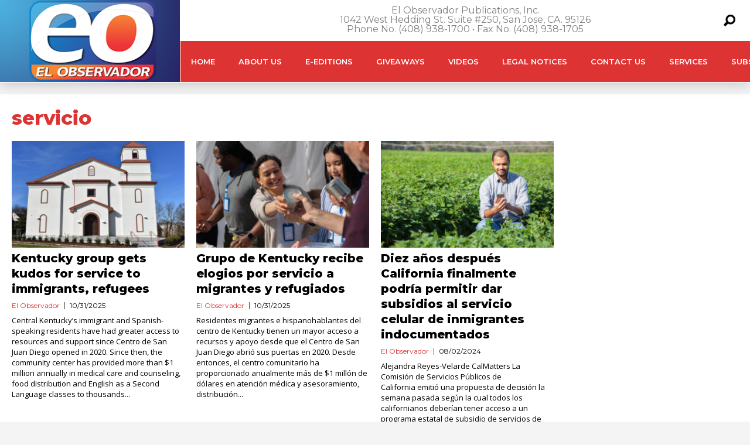

--- FILE ---
content_type: text/html; charset=UTF-8
request_url: https://el-observador.com/tag/servicio/
body_size: 15203
content:
<!DOCTYPE html>
<html lang="en-US"><head>
<meta http-equiv="content-type" content="text/html; charset=UTF-8" />
<!--viewport-->
<meta name="viewport" content="width=device-width, initial-scale=1.0" />
<!--charset-->
<!--rss-comments-->
<link rel="alternate" type="application/rss+xml" href="https://el-observador.com/comments/feed/"/>
<!--rss-->
<link rel="alternate" type="application/rss+xml" title="RSS 2.0" href="https://el-observador.com/feed/" />
<!--atom-->
<link rel="alternate" type="application/atom+xml" title="Atom" href="https://el-observador.com/feed/atom/" />
<!--pingback-->
<link rel="pingback" href="https://el-observador.com/xmlrpc.php" />

<!--Facebook Open Graph-->
<!--FB page title-->
<meta property="og:title" content="El Observador" />
<!--FB description-->
<meta property="og:description" content="San Jose California"/>
<!--FB url-->
<meta property="og:url" content="https://el-observador.com/2025/10/31/kentucky-group-gets-kudos-for-service-to-immigrants-refugees/"/>
<!--FB image-->
<meta property="og:image" content="" />
<!--FB type-->
<meta property="og:type" content="website"/>
<!--FB site name-->
<meta property="og:site_name" content="El Observador"/>
<title>servicio &#8211; El Observador</title>
<meta name='robots' content='max-image-preview:large' />
	<style>img:is([sizes="auto" i], [sizes^="auto," i]) { contain-intrinsic-size: 3000px 1500px }</style>
	<link rel='dns-prefetch' href='//fonts.googleapis.com' />
<link rel="alternate" type="application/rss+xml" title="El Observador &raquo; Feed" href="https://el-observador.com/feed/" />
<link rel="alternate" type="application/rss+xml" title="El Observador &raquo; Comments Feed" href="https://el-observador.com/comments/feed/" />
<link rel="alternate" type="application/rss+xml" title="El Observador &raquo; servicio Tag Feed" href="https://el-observador.com/tag/servicio/feed/" />
<script type="text/javascript">
/* <![CDATA[ */
window._wpemojiSettings = {"baseUrl":"https:\/\/s.w.org\/images\/core\/emoji\/15.0.3\/72x72\/","ext":".png","svgUrl":"https:\/\/s.w.org\/images\/core\/emoji\/15.0.3\/svg\/","svgExt":".svg","source":{"concatemoji":"https:\/\/el-observador.com\/wp-includes\/js\/wp-emoji-release.min.js?ver=8e9dcbdbfbd5f7827bfdc3193d8b222c"}};
/*! This file is auto-generated */
!function(i,n){var o,s,e;function c(e){try{var t={supportTests:e,timestamp:(new Date).valueOf()};sessionStorage.setItem(o,JSON.stringify(t))}catch(e){}}function p(e,t,n){e.clearRect(0,0,e.canvas.width,e.canvas.height),e.fillText(t,0,0);var t=new Uint32Array(e.getImageData(0,0,e.canvas.width,e.canvas.height).data),r=(e.clearRect(0,0,e.canvas.width,e.canvas.height),e.fillText(n,0,0),new Uint32Array(e.getImageData(0,0,e.canvas.width,e.canvas.height).data));return t.every(function(e,t){return e===r[t]})}function u(e,t,n){switch(t){case"flag":return n(e,"\ud83c\udff3\ufe0f\u200d\u26a7\ufe0f","\ud83c\udff3\ufe0f\u200b\u26a7\ufe0f")?!1:!n(e,"\ud83c\uddfa\ud83c\uddf3","\ud83c\uddfa\u200b\ud83c\uddf3")&&!n(e,"\ud83c\udff4\udb40\udc67\udb40\udc62\udb40\udc65\udb40\udc6e\udb40\udc67\udb40\udc7f","\ud83c\udff4\u200b\udb40\udc67\u200b\udb40\udc62\u200b\udb40\udc65\u200b\udb40\udc6e\u200b\udb40\udc67\u200b\udb40\udc7f");case"emoji":return!n(e,"\ud83d\udc26\u200d\u2b1b","\ud83d\udc26\u200b\u2b1b")}return!1}function f(e,t,n){var r="undefined"!=typeof WorkerGlobalScope&&self instanceof WorkerGlobalScope?new OffscreenCanvas(300,150):i.createElement("canvas"),a=r.getContext("2d",{willReadFrequently:!0}),o=(a.textBaseline="top",a.font="600 32px Arial",{});return e.forEach(function(e){o[e]=t(a,e,n)}),o}function t(e){var t=i.createElement("script");t.src=e,t.defer=!0,i.head.appendChild(t)}"undefined"!=typeof Promise&&(o="wpEmojiSettingsSupports",s=["flag","emoji"],n.supports={everything:!0,everythingExceptFlag:!0},e=new Promise(function(e){i.addEventListener("DOMContentLoaded",e,{once:!0})}),new Promise(function(t){var n=function(){try{var e=JSON.parse(sessionStorage.getItem(o));if("object"==typeof e&&"number"==typeof e.timestamp&&(new Date).valueOf()<e.timestamp+604800&&"object"==typeof e.supportTests)return e.supportTests}catch(e){}return null}();if(!n){if("undefined"!=typeof Worker&&"undefined"!=typeof OffscreenCanvas&&"undefined"!=typeof URL&&URL.createObjectURL&&"undefined"!=typeof Blob)try{var e="postMessage("+f.toString()+"("+[JSON.stringify(s),u.toString(),p.toString()].join(",")+"));",r=new Blob([e],{type:"text/javascript"}),a=new Worker(URL.createObjectURL(r),{name:"wpTestEmojiSupports"});return void(a.onmessage=function(e){c(n=e.data),a.terminate(),t(n)})}catch(e){}c(n=f(s,u,p))}t(n)}).then(function(e){for(var t in e)n.supports[t]=e[t],n.supports.everything=n.supports.everything&&n.supports[t],"flag"!==t&&(n.supports.everythingExceptFlag=n.supports.everythingExceptFlag&&n.supports[t]);n.supports.everythingExceptFlag=n.supports.everythingExceptFlag&&!n.supports.flag,n.DOMReady=!1,n.readyCallback=function(){n.DOMReady=!0}}).then(function(){return e}).then(function(){var e;n.supports.everything||(n.readyCallback(),(e=n.source||{}).concatemoji?t(e.concatemoji):e.wpemoji&&e.twemoji&&(t(e.twemoji),t(e.wpemoji)))}))}((window,document),window._wpemojiSettings);
/* ]]> */
</script>
<link rel='stylesheet' id='google-fonts-css' href='https://fonts.googleapis.com/css?subset=latin%2Clatin-ext%2Ccyrillic%2Ccyrillic-ext&#038;family=Montserrat%3A400%2C600%2C700%2C800%7CMontserrat+rel%3D%27stylesheet%27+type%3D%27text%2Fcss&#038;ver=6.7.4' type='text/css' media='all' />
<link rel='stylesheet' id='google-menu-fonts-css' href='https://fonts.googleapis.com/css?subset=latin%2Clatin-ext%2Ccyrillic%2Ccyrillic-ext&#038;family=Montserrat%3A400%2C600%2C700%2C800%7CMontserrat+rel%3D%27stylesheet%27+type%3D%27text%2Fcss&#038;ver=6.7.4' type='text/css' media='all' />
<link rel='stylesheet' id='google-widget-fonts-css' href='https://fonts.googleapis.com/css?subset=latin%2Clatin-ext%2Ccyrillic%2Ccyrillic-ext&#038;family=Open+Sans%3A400%7COpen+Sans+rel%3D%27stylesheet%27+type%3D%27text%2Fcss&#038;ver=6.7.4' type='text/css' media='all' />
<style id='wp-emoji-styles-inline-css' type='text/css'>

	img.wp-smiley, img.emoji {
		display: inline !important;
		border: none !important;
		box-shadow: none !important;
		height: 1em !important;
		width: 1em !important;
		margin: 0 0.07em !important;
		vertical-align: -0.1em !important;
		background: none !important;
		padding: 0 !important;
	}
</style>
<link rel='stylesheet' id='wp-block-library-css' href='https://el-observador.com/wp-includes/css/dist/block-library/style.min.css?ver=8e9dcbdbfbd5f7827bfdc3193d8b222c' type='text/css' media='all' />
<style id='classic-theme-styles-inline-css' type='text/css'>
/*! This file is auto-generated */
.wp-block-button__link{color:#fff;background-color:#32373c;border-radius:9999px;box-shadow:none;text-decoration:none;padding:calc(.667em + 2px) calc(1.333em + 2px);font-size:1.125em}.wp-block-file__button{background:#32373c;color:#fff;text-decoration:none}
</style>
<style id='global-styles-inline-css' type='text/css'>
:root{--wp--preset--aspect-ratio--square: 1;--wp--preset--aspect-ratio--4-3: 4/3;--wp--preset--aspect-ratio--3-4: 3/4;--wp--preset--aspect-ratio--3-2: 3/2;--wp--preset--aspect-ratio--2-3: 2/3;--wp--preset--aspect-ratio--16-9: 16/9;--wp--preset--aspect-ratio--9-16: 9/16;--wp--preset--color--black: #000000;--wp--preset--color--cyan-bluish-gray: #abb8c3;--wp--preset--color--white: #ffffff;--wp--preset--color--pale-pink: #f78da7;--wp--preset--color--vivid-red: #cf2e2e;--wp--preset--color--luminous-vivid-orange: #ff6900;--wp--preset--color--luminous-vivid-amber: #fcb900;--wp--preset--color--light-green-cyan: #7bdcb5;--wp--preset--color--vivid-green-cyan: #00d084;--wp--preset--color--pale-cyan-blue: #8ed1fc;--wp--preset--color--vivid-cyan-blue: #0693e3;--wp--preset--color--vivid-purple: #9b51e0;--wp--preset--gradient--vivid-cyan-blue-to-vivid-purple: linear-gradient(135deg,rgba(6,147,227,1) 0%,rgb(155,81,224) 100%);--wp--preset--gradient--light-green-cyan-to-vivid-green-cyan: linear-gradient(135deg,rgb(122,220,180) 0%,rgb(0,208,130) 100%);--wp--preset--gradient--luminous-vivid-amber-to-luminous-vivid-orange: linear-gradient(135deg,rgba(252,185,0,1) 0%,rgba(255,105,0,1) 100%);--wp--preset--gradient--luminous-vivid-orange-to-vivid-red: linear-gradient(135deg,rgba(255,105,0,1) 0%,rgb(207,46,46) 100%);--wp--preset--gradient--very-light-gray-to-cyan-bluish-gray: linear-gradient(135deg,rgb(238,238,238) 0%,rgb(169,184,195) 100%);--wp--preset--gradient--cool-to-warm-spectrum: linear-gradient(135deg,rgb(74,234,220) 0%,rgb(151,120,209) 20%,rgb(207,42,186) 40%,rgb(238,44,130) 60%,rgb(251,105,98) 80%,rgb(254,248,76) 100%);--wp--preset--gradient--blush-light-purple: linear-gradient(135deg,rgb(255,206,236) 0%,rgb(152,150,240) 100%);--wp--preset--gradient--blush-bordeaux: linear-gradient(135deg,rgb(254,205,165) 0%,rgb(254,45,45) 50%,rgb(107,0,62) 100%);--wp--preset--gradient--luminous-dusk: linear-gradient(135deg,rgb(255,203,112) 0%,rgb(199,81,192) 50%,rgb(65,88,208) 100%);--wp--preset--gradient--pale-ocean: linear-gradient(135deg,rgb(255,245,203) 0%,rgb(182,227,212) 50%,rgb(51,167,181) 100%);--wp--preset--gradient--electric-grass: linear-gradient(135deg,rgb(202,248,128) 0%,rgb(113,206,126) 100%);--wp--preset--gradient--midnight: linear-gradient(135deg,rgb(2,3,129) 0%,rgb(40,116,252) 100%);--wp--preset--font-size--small: 13px;--wp--preset--font-size--medium: 20px;--wp--preset--font-size--large: 36px;--wp--preset--font-size--x-large: 42px;--wp--preset--spacing--20: 0.44rem;--wp--preset--spacing--30: 0.67rem;--wp--preset--spacing--40: 1rem;--wp--preset--spacing--50: 1.5rem;--wp--preset--spacing--60: 2.25rem;--wp--preset--spacing--70: 3.38rem;--wp--preset--spacing--80: 5.06rem;--wp--preset--shadow--natural: 6px 6px 9px rgba(0, 0, 0, 0.2);--wp--preset--shadow--deep: 12px 12px 50px rgba(0, 0, 0, 0.4);--wp--preset--shadow--sharp: 6px 6px 0px rgba(0, 0, 0, 0.2);--wp--preset--shadow--outlined: 6px 6px 0px -3px rgba(255, 255, 255, 1), 6px 6px rgba(0, 0, 0, 1);--wp--preset--shadow--crisp: 6px 6px 0px rgba(0, 0, 0, 1);}:where(.is-layout-flex){gap: 0.5em;}:where(.is-layout-grid){gap: 0.5em;}body .is-layout-flex{display: flex;}.is-layout-flex{flex-wrap: wrap;align-items: center;}.is-layout-flex > :is(*, div){margin: 0;}body .is-layout-grid{display: grid;}.is-layout-grid > :is(*, div){margin: 0;}:where(.wp-block-columns.is-layout-flex){gap: 2em;}:where(.wp-block-columns.is-layout-grid){gap: 2em;}:where(.wp-block-post-template.is-layout-flex){gap: 1.25em;}:where(.wp-block-post-template.is-layout-grid){gap: 1.25em;}.has-black-color{color: var(--wp--preset--color--black) !important;}.has-cyan-bluish-gray-color{color: var(--wp--preset--color--cyan-bluish-gray) !important;}.has-white-color{color: var(--wp--preset--color--white) !important;}.has-pale-pink-color{color: var(--wp--preset--color--pale-pink) !important;}.has-vivid-red-color{color: var(--wp--preset--color--vivid-red) !important;}.has-luminous-vivid-orange-color{color: var(--wp--preset--color--luminous-vivid-orange) !important;}.has-luminous-vivid-amber-color{color: var(--wp--preset--color--luminous-vivid-amber) !important;}.has-light-green-cyan-color{color: var(--wp--preset--color--light-green-cyan) !important;}.has-vivid-green-cyan-color{color: var(--wp--preset--color--vivid-green-cyan) !important;}.has-pale-cyan-blue-color{color: var(--wp--preset--color--pale-cyan-blue) !important;}.has-vivid-cyan-blue-color{color: var(--wp--preset--color--vivid-cyan-blue) !important;}.has-vivid-purple-color{color: var(--wp--preset--color--vivid-purple) !important;}.has-black-background-color{background-color: var(--wp--preset--color--black) !important;}.has-cyan-bluish-gray-background-color{background-color: var(--wp--preset--color--cyan-bluish-gray) !important;}.has-white-background-color{background-color: var(--wp--preset--color--white) !important;}.has-pale-pink-background-color{background-color: var(--wp--preset--color--pale-pink) !important;}.has-vivid-red-background-color{background-color: var(--wp--preset--color--vivid-red) !important;}.has-luminous-vivid-orange-background-color{background-color: var(--wp--preset--color--luminous-vivid-orange) !important;}.has-luminous-vivid-amber-background-color{background-color: var(--wp--preset--color--luminous-vivid-amber) !important;}.has-light-green-cyan-background-color{background-color: var(--wp--preset--color--light-green-cyan) !important;}.has-vivid-green-cyan-background-color{background-color: var(--wp--preset--color--vivid-green-cyan) !important;}.has-pale-cyan-blue-background-color{background-color: var(--wp--preset--color--pale-cyan-blue) !important;}.has-vivid-cyan-blue-background-color{background-color: var(--wp--preset--color--vivid-cyan-blue) !important;}.has-vivid-purple-background-color{background-color: var(--wp--preset--color--vivid-purple) !important;}.has-black-border-color{border-color: var(--wp--preset--color--black) !important;}.has-cyan-bluish-gray-border-color{border-color: var(--wp--preset--color--cyan-bluish-gray) !important;}.has-white-border-color{border-color: var(--wp--preset--color--white) !important;}.has-pale-pink-border-color{border-color: var(--wp--preset--color--pale-pink) !important;}.has-vivid-red-border-color{border-color: var(--wp--preset--color--vivid-red) !important;}.has-luminous-vivid-orange-border-color{border-color: var(--wp--preset--color--luminous-vivid-orange) !important;}.has-luminous-vivid-amber-border-color{border-color: var(--wp--preset--color--luminous-vivid-amber) !important;}.has-light-green-cyan-border-color{border-color: var(--wp--preset--color--light-green-cyan) !important;}.has-vivid-green-cyan-border-color{border-color: var(--wp--preset--color--vivid-green-cyan) !important;}.has-pale-cyan-blue-border-color{border-color: var(--wp--preset--color--pale-cyan-blue) !important;}.has-vivid-cyan-blue-border-color{border-color: var(--wp--preset--color--vivid-cyan-blue) !important;}.has-vivid-purple-border-color{border-color: var(--wp--preset--color--vivid-purple) !important;}.has-vivid-cyan-blue-to-vivid-purple-gradient-background{background: var(--wp--preset--gradient--vivid-cyan-blue-to-vivid-purple) !important;}.has-light-green-cyan-to-vivid-green-cyan-gradient-background{background: var(--wp--preset--gradient--light-green-cyan-to-vivid-green-cyan) !important;}.has-luminous-vivid-amber-to-luminous-vivid-orange-gradient-background{background: var(--wp--preset--gradient--luminous-vivid-amber-to-luminous-vivid-orange) !important;}.has-luminous-vivid-orange-to-vivid-red-gradient-background{background: var(--wp--preset--gradient--luminous-vivid-orange-to-vivid-red) !important;}.has-very-light-gray-to-cyan-bluish-gray-gradient-background{background: var(--wp--preset--gradient--very-light-gray-to-cyan-bluish-gray) !important;}.has-cool-to-warm-spectrum-gradient-background{background: var(--wp--preset--gradient--cool-to-warm-spectrum) !important;}.has-blush-light-purple-gradient-background{background: var(--wp--preset--gradient--blush-light-purple) !important;}.has-blush-bordeaux-gradient-background{background: var(--wp--preset--gradient--blush-bordeaux) !important;}.has-luminous-dusk-gradient-background{background: var(--wp--preset--gradient--luminous-dusk) !important;}.has-pale-ocean-gradient-background{background: var(--wp--preset--gradient--pale-ocean) !important;}.has-electric-grass-gradient-background{background: var(--wp--preset--gradient--electric-grass) !important;}.has-midnight-gradient-background{background: var(--wp--preset--gradient--midnight) !important;}.has-small-font-size{font-size: var(--wp--preset--font-size--small) !important;}.has-medium-font-size{font-size: var(--wp--preset--font-size--medium) !important;}.has-large-font-size{font-size: var(--wp--preset--font-size--large) !important;}.has-x-large-font-size{font-size: var(--wp--preset--font-size--x-large) !important;}
:where(.wp-block-post-template.is-layout-flex){gap: 1.25em;}:where(.wp-block-post-template.is-layout-grid){gap: 1.25em;}
:where(.wp-block-columns.is-layout-flex){gap: 2em;}:where(.wp-block-columns.is-layout-grid){gap: 2em;}
:root :where(.wp-block-pullquote){font-size: 1.5em;line-height: 1.6;}
</style>
<link rel='stylesheet' id='responsive-lightbox-swipebox-css' href='https://el-observador.com/wp-content/plugins/responsive-lightbox/assets/swipebox/swipebox.min.css?ver=1.5.2' type='text/css' media='all' />
<link rel='stylesheet' id='style-css' href='https://el-observador.com/wp-content/themes/examiner/style.css?ver=8e9dcbdbfbd5f7827bfdc3193d8b222c' type='text/css' media='all' />
<script type="text/javascript" src="https://el-observador.com/wp-includes/js/jquery/jquery.min.js?ver=3.7.1" id="jquery-core-js"></script>
<script type="text/javascript" src="https://el-observador.com/wp-includes/js/jquery/jquery-migrate.min.js?ver=3.4.1" id="jquery-migrate-js"></script>
<script type="text/javascript" src="https://el-observador.com/wp-content/plugins/responsive-lightbox/assets/swipebox/jquery.swipebox.min.js?ver=1.5.2" id="responsive-lightbox-swipebox-js"></script>
<script type="text/javascript" src="https://el-observador.com/wp-includes/js/underscore.min.js?ver=1.13.7" id="underscore-js"></script>
<script type="text/javascript" src="https://el-observador.com/wp-content/plugins/responsive-lightbox/assets/infinitescroll/infinite-scroll.pkgd.min.js?ver=4.0.1" id="responsive-lightbox-infinite-scroll-js"></script>
<script type="text/javascript" id="responsive-lightbox-js-before">
/* <![CDATA[ */
var rlArgs = {"script":"swipebox","selector":"lightbox","customEvents":"","activeGalleries":true,"animation":true,"hideCloseButtonOnMobile":false,"removeBarsOnMobile":false,"hideBars":true,"hideBarsDelay":5000,"videoMaxWidth":1080,"useSVG":false,"loopAtEnd":false,"woocommerce_gallery":false,"ajaxurl":"https:\/\/el-observador.com\/wp-admin\/admin-ajax.php","nonce":"d16d081708","preview":false,"postId":38678,"scriptExtension":false};
/* ]]> */
</script>
<script type="text/javascript" src="https://el-observador.com/wp-content/plugins/responsive-lightbox/js/front.js?ver=2.5.5" id="responsive-lightbox-js"></script>
<script type="text/javascript" id="sf-autocomplete-js-extra">
/* <![CDATA[ */
var stepfoxcomplete = {"stepfoxcompleteurl":"https:\/\/el-observador.com\/wp-admin\/admin-ajax.php"};
/* ]]> */
</script>
<script type="text/javascript" src="https://el-observador.com/wp-content/themes/examiner/js/sf-autocomplete.js?ver=8e9dcbdbfbd5f7827bfdc3193d8b222c" id="sf-autocomplete-js"></script>
<script type="text/javascript" src="https://el-observador.com/wp-content/themes/examiner/js/jquery.flexslider-min.js?ver=8e9dcbdbfbd5f7827bfdc3193d8b222c" id="flexslider-js"></script>
<script type="text/javascript" src="https://el-observador.com/wp-content/themes/examiner/js/exm1-scripts.js?ver=8e9dcbdbfbd5f7827bfdc3193d8b222c" id="exm1-js"></script>
<script type="text/javascript" src="https://el-observador.com/wp-content/themes/examiner/js/respond.min.js?ver=8e9dcbdbfbd5f7827bfdc3193d8b222c" id="respond-js"></script>
<script type="text/javascript" src="https://el-observador.com/wp-content/themes/examiner/js/smoothscroll.js?ver=8e9dcbdbfbd5f7827bfdc3193d8b222c" id="smoothscroll-js"></script>
<script type="text/javascript" id="live-video-js-extra">
/* <![CDATA[ */
var exm1_live_video_ajax = {"exm1_live_video_ajaxurl":"https:\/\/el-observador.com\/wp-admin\/admin-ajax.php"};
/* ]]> */
</script>
<script type="text/javascript" src="https://el-observador.com/wp-content/themes/examiner/js/ajax-video-widget.js?ver=8e9dcbdbfbd5f7827bfdc3193d8b222c" id="live-video-js"></script>
<link rel="https://api.w.org/" href="https://el-observador.com/wp-json/" /><link rel="alternate" title="JSON" type="application/json" href="https://el-observador.com/wp-json/wp/v2/tags/10335" /><link rel="EditURI" type="application/rsd+xml" title="RSD" href="https://el-observador.com/xmlrpc.php?rsd" />


<style type='text/css'>
.fullwidth-image:before{ box-shadow: inset 0 -327px 200px -200px #f4f4f4;}
.top-menu{background-color:#ffffff;}
.top-menu-posts li .category-icon a{color:#dd3333;}
.top-menu-posts .featured-posts-title a{color:#0a0a0a;}
body, .small-title, .widget-title, .tv-featured-title{font-family:Montserrat;}
.popular-part:before{background:#dd3333;box-shadow: 0 -999px 0 999px #dd3333;}
.popular-slider-container .slides:before{background: radial-gradient(ellipse at center, rgba(0,0,0,0) 0%,#dd3333 64%,#dd3333 100%);}
.popular-part a, .popular-part .widget-title{color:#ffffff;}
.read-more a{color:#dd3333;}
.blog-post-content, .img-featured-text, .about-text, .exm1-blog-posts-subtitle, .flex-active-slide .slide-excerpt, .jumping-posts-excerpt, .combination-title-subtitle, .tv-widget-content, #post-content, #post-page-subtitle, .newsroll-posts-title a{font-family:Open Sans;}
#footer{background:#dd3333; }
#footer a, .copyright-text{color:#FFFFFF;}
#footer a:hover{color:;}
.footer-wrap{border-color:#ffffff;}
#main-nav ul li a, #mob-menu{font-family: Montserrat;}
#wrapper, .footer-wrap{max-width:1290px;}
#navigation .content-social, .top-menu, .big-logo, #navigation #searchform input, .sub-menu-wrapper, .ticker-box, #navigation{border-color:#ffffff;}
#site-logo, .about-logo, #mob-menu{background:#1e73be;}
#navigation, .ticker-box, .page-numbers.current, .about-social{background:#dd3333;}
.menu-item .menu-link, #ticker a, .page-numbers.current, #navigation .submit-button, #navigation .content-social li a, .about-social a, .ticker-heading{color:#ffffff;}
.subsignmeni:after{border-top: 8px solid #ffffff;}
#main .widget-title, #main .widget-title a{color:#dd3333;}
#main-nav ul li:hover > .menu-link, #ticker a:hover, #navigation .content-social li a:hover, .about-social a:hover, .sub-menu-wrapper .small-category li:hover > .small-text a{color:#eaeaea;}
.subsignmeni:hover:after{border-top: 8px solid #eaeaea;}
#main-nav ul li > .menu-link{font-weight:600;}
.menu-link {font-size:13px;}
.featured-category, .trending-title, .trending-posts, .page-numbers, input#wp-submit{background: #dd3333;}
.newsroll-title, .exm1-blog-posts-thumb, .post-page-gallery-thumbnails .flex-active-slide:after, .flex-active .wide-slider-thumb:after{border-color:#dd3333;}
.blog-post-author a, .exm1-blog-posts-author a, #recentcomments li, .widget_categories select, .widget_archive select, .sticky a{color:#dd3333;}

#searchform .submit-button{background:#dd3333 url(https://el-observador.com/wp-content/themes/examiner/images/search-icon-black.png) no-repeat center;}
#navigation #searchform input{background-image:url(https://el-observador.com/wp-content/themes/examiner/images/search-icon-black.png);}
#navigation #mob-menu #searchform input{background-image:url(https://el-observador.com/wp-content/themes/examiner/images/search-icon-black.png);}
.mob-menu-button{background: url(https://el-observador.com/wp-content/themes/examiner/images/menu_icon-black.png) no-repeat 50% 50%; } 

ul.tabs li.active{background:#dd3333;}
ul.tabs li.active, ul.tabs li {border-color:#dd3333;}
.tabs li.active h4 a{color:#ffffff;}

.img-featured-review-score, .blog-post-categories, .jumping-posts li:hover .jumping-posts-text, .woocommerce input#searchsubmit, .super-slider-category, .floating-share-icons li, .pagination.pagination-load-more a, .slider-category{background:#dd3333;}
.sub-meni .menu-links.inside-menu li{background: #dd3333;}
.sub-meni .menu-links.inside-menu li a{color: #ffffff;}
.sub-menu{border-color:#dd3333;}

#post-content{font-size:14px;line-height:22.4px;}
::selection{background:#dd3333;}
::-moz-selection{background:#dd3333;}
.load-circle{border-bottom:5px solid #dd3333;border-right:5px solid #dd3333;box-shadow: 0 0 35px #dd3333;}
#wp-calendar #today{background:#dd3333 !important;text-shadow:none;}
.total-score, .score-width, li:hover .play-icon{background: #dd3333;}
.jumping-posts li:hover .jumping-posts-text:before{border-bottom: 14px solid #dd3333;}
.single-post #post-content.first-letter > p:first-of-type:first-letter{font-size:67px; color:#dd3333;float: left;line-height: 60px;margin-right: 15px;font-weight:800;}
#post-page-title h1{text-transform:none;}
blockquote, q.left, q{border-left: 2px solid #dd3333;color:#dd3333;}
.img-featured-review-score:before{border-top: 9px solid #dd3333;}
.sub-meni .menu-links.inside-menu li:hover{background:#dd3333;}
#main-nav .sub-meni .menu-links.inside-menu li:hover > .menu-link{color:#eaeaea;}
.ticker-arrows{background:#dd3333;box-shadow:-21px 0 30px #dd3333;}
.widget-title {font-style: normal;font-weight:700;}

.huge .img-featured-posts-image:after, .super-image:after, .super-slider li .super-slider-post:after, .super-slider li .super-slider-post:after, .img-featured-posts-image:before, .small-image:before, .wide-slider .slides li:after{ background: //, #cccccc, #1c1c1c);opacity:0.3;}


.post-author a, .post-author a:visited, .good-title, .bad-title, #post-content a, .trending-posts-category a, .category-tv-icon a, .ticker-sign, .category-icon a, .jumping-posts-category a, a:hover, .category-icon a:hover, .trending-posts-category a:hover, .featured-posts-title a:hover, #post-content a:hover, .blog-post-title h2 a:hover, .bypostauthor a:hover, .post-author a:hover, .most-commented-cateogory a, .most-commented-count a {color:#dd3333;}


.content q.right{border-left:0;border-right: 2px solid #dd3333;color:#dd3333;}



.widget.buddypress div.item-options a, .widget_display_stats dd{color:#dd3333;}
#buddypress div.item-list-tabs ul li a span, #buddypress div.item-list-tabs ul li.current a span, #buddypress div.item-list-tabs ul li.selected a span, .widget.buddypress #bp-login-widget-form #bp-login-widget-submit, span.bp-login-widget-register-link a, button#user-submit, .bbp-login-form .bbp-login-links a, tt button.button.submit.user-submit, input#bbp_search_submit {background:#dd3333;}

.image_fx1:hover:after{background: #dd3333;}

.cart-top{background:url(https://el-observador.com/wp-content/themes/examiner/images/shopping-cart-icon-black.png) no-repeat 36px 0;}
@media screen and (max-width: 700px) {#main-nav ul li {background:#dd3333;}.sub-menu-wrapper .menu-links.inside-menu .menu-link{color:#ffffff;}.menu-item{border-bottom:none !important;}}

.woocommerce #content input.button, .woocommerce #respond input#submit, .woocommerce a.button, .woocommerce button.button, .woocommerce input.button, .woocommerce-page #content input.button, .woocommerce-page #respond input#submit, .woocommerce-page a.button, .woocommerce-page button.button, .woocommerce-page input.button, .woocommerce a.button.alt, .woocommerce button.button.alt, .woocommerce input.button.alt, .woocommerce #respond input#submit.alt, .woocommerce #content input.button.alt, .woocommerce-page a.button.alt, .woocommerce-page button.button.alt, .woocommerce-page input.button.alt, .woocommerce-page #respond input#submit.alt, .woocommerce-page #content input.button.alt, .woocommerce .widget_layered_nav_filters ul li a, .woocommerce-page .widget_layered_nav_filters ul li a, .woocommerce .widget_layered_nav ul li.chosen a, .woocommerce-page .widget_layered_nav ul li.chosen a, .woocommerce span.onsale, .woocommerce-page span.onsale, .woocommerce .woocommerce-message:before, .woocommerce-page .woocommerce-message:before, .woocommerce .woocommerce-info:before, .woocommerce-page .woocommerce-info:before, .woocommerce table.cart a.remove:hover, .woocommerce #content table.cart a.remove:hover, .woocommerce-page table.cart a.remove:hover, .woocommerce-page #content table.cart a.remove:hover, .woocommerce .widget_price_filter .ui-slider .ui-slider-handle, .woocommerce-page .widget_price_filter .ui-slider .ui-slider-handle, .woocommerce .widget_price_filter .ui-slider .ui-slider-range, .woocommerce-page .widget_price_filter .ui-slider .ui-slider-range, .woocommerce div.product .woocommerce-tabs ul.tabs li, .woocommerce #content div.product .woocommerce-tabs ul.tabs li, .woocommerce-page div.product .woocommerce-tabs ul.tabs li, .woocommerce-page #content div.product .woocommerce-tabs ul.tabs li{background:#dd3333;}

.woocommerce ul.products li.product .price, .woocommerce-page ul.products li.product .price, .woocommerce div.product span.price, .woocommerce div.product p.price, .woocommerce #content div.product span.price, .woocommerce #content div.product p.price, .woocommerce-page div.product span.price, .woocommerce-page div.product p.price, .woocommerce-page #content div.product span.price, .woocommerce-page #content div.product p.price, .woocommerce a.button.alt:hover, .woocommerce button.button.alt:hover, .woocommerce input.button.alt:hover, .woocommerce #respond input#submit.alt:hover, .woocommerce #content input.button.alt:hover, .woocommerce-page a.button.alt:hover, .woocommerce-page button.button.alt:hover, .woocommerce-page input.button.alt:hover, .woocommerce-page #respond input#submit.alt:hover, .woocommerce-page #content input.button.alt:hover, .woocommerce a.button:hover, .woocommerce button.button:hover, .woocommerce input.button:hover, .woocommerce #respond input#submit:hover, .woocommerce #content input.button:hover, .woocommerce-page a.button:hover, .woocommerce-page button.button:hover, .woocommerce-page input.button:hover, .woocommerce-page #respond input#submit:hover, .woocommerce-page #content input.button:hover, .woocommerce-page #main a.button:hover, .woocommerce div.product .woocommerce-tabs ul.tabs li, .woocommerce #content div.product .woocommerce-tabs ul.tabs li, .woocommerce-page div.product .woocommerce-tabs ul.tabs li, .woocommerce-page #content div.product .woocommerce-tabs ul.tabs li, .woocommerce div.product .woocommerce-tabs ul.tabs .active a:hover, span.posted_in a, span.tagged_as a, .woocommerce h1.page-title, .woocommerce .jumping-posts .star-rating, .woocommerce-page .jumping-posts .star-rating, .amount, #header .cart-contents:hover, #header .cart-contents{color:#dd3333;}

.woocommerce .woocommerce-message, .woocommerce-page .woocommerce-message, .woocommerce .woocommerce-info, .woocommerce-page .woocommerce-info{border-top:3px solid #dd3333; }

.product_meta, .woocommerce div.product div.summary, .woocommerce #content div.product div.summary, .woocommerce-page div.product div.summary, .woocommerce-page #content div.product div.summary, .woocommerce #reviews #comments ol.commentlist li .comment-text p, .woocommerce-page #reviews #comments ol.commentlist li .comment-text p, .woocommerce #review_form #respond p, .woocommerce-page #review_form #respond p, .woocommerce div.product .woocommerce-tabs .panel, .woocommerce #content div.product .woocommerce-tabs .panel, .woocommerce-page div.product .woocommerce-tabs .panel, .woocommerce-page #content div.product .woocommerce-tabs .panel, .woocommerce #reviews h3, .woocommerce-page #reviews h3{font-size:14px;line-height:22.4px;}

</style><script type='text/javascript'>
			var slide_picker = 'slide';
			var widget_fx = 'nowidgetfx';
			var image_effect = 'image_fx2';
	</script>
<style type="text/css">
.super-slider .slides li:nth-child(-n+3){display:block;}#header .size-small-thumb{maxwidth:auto;height:auto;}.single-post #main{opacity:1;}
@media screen and (min-width: 1024px) {
	#main{opacity:1;}
	.loading{opacity:1;};
	.size-1536x1536{
	width:calc(100vw / 0.83984375);
	height:calc((100vw / 0.83984375) / 1 );
max-width:1536px;
max-height:1536px;}	
@media screen and (-webkit-min-device-pixel-ratio:0) {
	.size-1536x1536{
	width:calc((100vw - 17px) / 0.83984375);
	height:calc(((100vw - 17px) / 0.83984375) / 1 );
max-width:1536px;
max-height:1536px;}
}}.super-slider .slides li:nth-child(-n+3){display:block;}#header .size-small-thumb{maxwidth:auto;height:auto;}.single-post #main{opacity:1;}
@media screen and (min-width: 1024px) {
	#main{opacity:1;}
	.loading{opacity:1;};
	.size-2048x2048{
	width:calc(100vw / 0.6298828125);
	height:calc((100vw / 0.6298828125) / 1 );
max-width:2048px;
max-height:2048px;}	
@media screen and (-webkit-min-device-pixel-ratio:0) {
	.size-2048x2048{
	width:calc((100vw - 17px) / 0.6298828125);
	height:calc(((100vw - 17px) / 0.6298828125) / 1 );
max-width:2048px;
max-height:2048px;}
}}.super-slider .slides li:nth-child(-n+3){display:block;}#header .size-small-thumb{maxwidth:auto;height:auto;}.single-post #main{opacity:1;}
@media screen and (min-width: 1024px) {
	#main{opacity:1;}
	.loading{opacity:1;};
	.size-fullwidth-singlepost-image{
	width:calc(100vw / 0.671875);
	height:calc((100vw / 0.671875) / 1.7777777777778 );
max-width:1920px;
max-height:1080px;}	
@media screen and (-webkit-min-device-pixel-ratio:0) {
	.size-fullwidth-singlepost-image{
	width:calc((100vw - 17px) / 0.671875);
	height:calc(((100vw - 17px) / 0.671875) / 1.7777777777778 );
max-width:1920px;
max-height:1080px;}
}}.super-slider .slides li:nth-child(-n+3){display:block;}#header .size-small-thumb{maxwidth:auto;height:auto;}.single-post #main{opacity:1;}
@media screen and (min-width: 1024px) {
	#main{opacity:1;}
	.loading{opacity:1;};
	.size-small-thumb{
	width:calc(100vw / 15.542168674699);
	height:calc((100vw / 15.542168674699) / 1 );
max-width:83px;
max-height:83px;}	
@media screen and (-webkit-min-device-pixel-ratio:0) {
	.size-small-thumb{
	width:calc((100vw - 17px) / 15.542168674699);
	height:calc(((100vw - 17px) / 15.542168674699) / 1 );
max-width:83px;
max-height:83px;}
}}.super-slider .slides li:nth-child(-n+3){display:block;}#header .size-small-thumb{maxwidth:auto;height:auto;}.single-post #main{opacity:1;}
@media screen and (min-width: 1024px) {
	#main{opacity:1;}
	.loading{opacity:1;};
	.size-huge-image-featured{
	width:calc(100vw / 2.0975609756098);
	height:calc((100vw / 2.0975609756098) / 2.1280276816609 );
max-width:615px;
max-height:289px;}	
@media screen and (-webkit-min-device-pixel-ratio:0) {
	.size-huge-image-featured{
	width:calc((100vw - 17px) / 2.0975609756098);
	height:calc(((100vw - 17px) / 2.0975609756098) / 2.1280276816609 );
max-width:615px;
max-height:289px;}
}}.super-slider .slides li:nth-child(-n+3){display:block;}#header .size-small-thumb{maxwidth:auto;height:auto;}.single-post #main{opacity:1;}
@media screen and (min-width: 1024px) {
	#main{opacity:1;}
	.loading{opacity:1;};
	.size-image-featured{
	width:calc(100vw / 4.3288590604027);
	height:calc((100vw / 4.3288590604027) / 1.0311418685121 );
max-width:298px;
max-height:289px;}	
@media screen and (-webkit-min-device-pixel-ratio:0) {
	.size-image-featured{
	width:calc((100vw - 17px) / 4.3288590604027);
	height:calc(((100vw - 17px) / 4.3288590604027) / 1.0311418685121 );
max-width:298px;
max-height:289px;}
}}.super-slider .slides li:nth-child(-n+3){display:block;}#header .size-small-thumb{maxwidth:auto;height:auto;}.single-post #main{opacity:1;}
@media screen and (min-width: 1024px) {
	#main{opacity:1;}
	.loading{opacity:1;};
	.size-small-image-featured{
	width:calc(100vw / 4.3288590604027);
	height:calc((100vw / 4.3288590604027) / 2.2074074074074 );
max-width:298px;
max-height:135px;}	
@media screen and (-webkit-min-device-pixel-ratio:0) {
	.size-small-image-featured{
	width:calc((100vw - 17px) / 4.3288590604027);
	height:calc(((100vw - 17px) / 4.3288590604027) / 2.2074074074074 );
max-width:298px;
max-height:135px;}
}}.super-slider .slides li:nth-child(-n+3){display:block;}#header .size-small-thumb{maxwidth:auto;height:auto;}.single-post #main{opacity:1;}
@media screen and (min-width: 1024px) {
	#main{opacity:1;}
	.loading{opacity:1;};
	.size-small-blog{
	width:calc(100vw / 4.3288590604027);
	height:calc((100vw / 4.3288590604027) / 1.6021505376344 );
max-width:298px;
max-height:186px;}	
@media screen and (-webkit-min-device-pixel-ratio:0) {
	.size-small-blog{
	width:calc((100vw - 17px) / 4.3288590604027);
	height:calc(((100vw - 17px) / 4.3288590604027) / 1.6021505376344 );
max-width:298px;
max-height:186px;}
}}.super-slider .slides li:nth-child(-n+3){display:block;}#header .size-small-thumb{maxwidth:auto;height:auto;}.single-post #main{opacity:1;}
@media screen and (min-width: 1024px) {
	#main{opacity:1;}
	.loading{opacity:1;};
	.size-big-blog-one{
	width:calc(100vw / 4.3288590604027);
	height:calc((100vw / 4.3288590604027) / 2.785046728972 );
max-width:298px;
max-height:107px;}	
@media screen and (-webkit-min-device-pixel-ratio:0) {
	.size-big-blog-one{
	width:calc((100vw - 17px) / 4.3288590604027);
	height:calc(((100vw - 17px) / 4.3288590604027) / 2.785046728972 );
max-width:298px;
max-height:107px;}
}}.super-slider .slides li:nth-child(-n+3){display:block;}#header .size-small-thumb{maxwidth:auto;height:auto;}.single-post #main{opacity:1;}
@media screen and (min-width: 1024px) {
	#main{opacity:1;}
	.loading{opacity:1;};
	.size-big-blog-two{
	width:calc(100vw / 2.0975609756098);
	height:calc((100vw / 2.0975609756098) / 2.7702702702703 );
max-width:615px;
max-height:222px;}	
@media screen and (-webkit-min-device-pixel-ratio:0) {
	.size-big-blog-two{
	width:calc((100vw - 17px) / 2.0975609756098);
	height:calc(((100vw - 17px) / 2.0975609756098) / 2.7702702702703 );
max-width:615px;
max-height:222px;}
}}.super-slider .slides li:nth-child(-n+3){display:block;}#header .size-small-thumb{maxwidth:auto;height:auto;}.single-post #main{opacity:1;}
@media screen and (min-width: 1024px) {
	#main{opacity:1;}
	.loading{opacity:1;};
	.size-big-blog-three{
	width:calc(100vw / 1.3826366559486);
	height:calc((100vw / 1.3826366559486) / 2.7767857142857 );
max-width:933px;
max-height:336px;}	
@media screen and (-webkit-min-device-pixel-ratio:0) {
	.size-big-blog-three{
	width:calc((100vw - 17px) / 1.3826366559486);
	height:calc(((100vw - 17px) / 1.3826366559486) / 2.7767857142857 );
max-width:933px;
max-height:336px;}
}}.super-slider .slides li:nth-child(-n+3){display:block;}#header .size-small-thumb{maxwidth:auto;height:auto;}.single-post #main{opacity:1;}
@media screen and (min-width: 1024px) {
	#main{opacity:1;}
	.loading{opacity:1;};
	.size-big-blog-four{
	width:calc(100vw / 1.032);
	height:calc((100vw / 1.032) / 2.7777777777778 );
max-width:1250px;
max-height:450px;}	
@media screen and (-webkit-min-device-pixel-ratio:0) {
	.size-big-blog-four{
	width:calc((100vw - 17px) / 1.032);
	height:calc(((100vw - 17px) / 1.032) / 2.7777777777778 );
max-width:1250px;
max-height:450px;}
}}@media screen and (min-width: 1024px) {
.size-super-slider-high{width:calc(100vw / 3.0283911671924); height:calc((100vw / 3.0283911671924) / 1.3782608695652 );}
@media screen and (-webkit-min-device-pixel-ratio:0) {
.size-super-slider-high{width:calc((100vw - 17px) / 3.0283911671924); height:calc(((100vw - 17px) / 3.0283911671924) / 1.3782608695652 );}
}}.super-slider .slides li:nth-child(-n+3){display:block;}#header .size-small-thumb{maxwidth:auto;height:auto;}.single-post #main{opacity:1;}
@media screen and (min-width: 1024px) {
	#main{opacity:1;}
	.loading{opacity:1;};
	.size-slider-two{
	width:calc(100vw / 2.0975609756098);
	height:calc((100vw / 2.0975609756098) / 2.1280276816609 );
max-width:615px;
max-height:289px;}	
@media screen and (-webkit-min-device-pixel-ratio:0) {
	.size-slider-two{
	width:calc((100vw - 17px) / 2.0975609756098);
	height:calc(((100vw - 17px) / 2.0975609756098) / 2.1280276816609 );
max-width:615px;
max-height:289px;}
}}.super-slider .slides li:nth-child(-n+3){display:block;}#header .size-small-thumb{maxwidth:auto;height:auto;}.single-post #main{opacity:1;}
@media screen and (min-width: 1024px) {
	#main{opacity:1;}
	.loading{opacity:1;};
	.size-slider-three{
	width:calc(100vw / 1.3826366559486);
	height:calc((100vw / 1.3826366559486) / 2.0966292134831 );
max-width:933px;
max-height:445px;}	
@media screen and (-webkit-min-device-pixel-ratio:0) {
	.size-slider-three{
	width:calc((100vw - 17px) / 1.3826366559486);
	height:calc(((100vw - 17px) / 1.3826366559486) / 2.0966292134831 );
max-width:933px;
max-height:445px;}
}}.super-slider .slides li:nth-child(-n+3){display:block;}#header .size-small-thumb{maxwidth:auto;height:auto;}.single-post #main{opacity:1;}
@media screen and (min-width: 1024px) {
	#main{opacity:1;}
	.loading{opacity:1;};
	.size-slider-four{
	width:calc(100vw / 1.032);
	height:calc((100vw / 1.032) / 2.0973154362416 );
max-width:1250px;
max-height:596px;}	
@media screen and (-webkit-min-device-pixel-ratio:0) {
	.size-slider-four{
	width:calc((100vw - 17px) / 1.032);
	height:calc(((100vw - 17px) / 1.032) / 2.0973154362416 );
max-width:1250px;
max-height:596px;}
}}.super-slider .slides li:nth-child(-n+3){display:block;}#header .size-small-thumb{maxwidth:auto;height:auto;}.single-post #main{opacity:1;}
@media screen and (min-width: 1024px) {
	#main{opacity:1;}
	.loading{opacity:1;};
	.size-big-carousel-thumb{
	width:calc(100vw / 4.3288590604027);
	height:calc((100vw / 4.3288590604027) / 0.61190965092402 );
max-width:298px;
max-height:487px;}	
@media screen and (-webkit-min-device-pixel-ratio:0) {
	.size-big-carousel-thumb{
	width:calc((100vw - 17px) / 4.3288590604027);
	height:calc(((100vw - 17px) / 4.3288590604027) / 0.61190965092402 );
max-width:298px;
max-height:487px;}
}}.super-slider .slides li:nth-child(-n+3){display:block;}#header .size-small-thumb{maxwidth:auto;height:auto;}.single-post #main{opacity:1;}
@media screen and (min-width: 1024px) {
	#main{opacity:1;}
	.loading{opacity:1;};
	.size-tv-widget-thumb{
	width:calc(100vw / 11.621621621622);
	height:calc((100vw / 11.621621621622) / 1 );
max-width:111px;
max-height:111px;}	
@media screen and (-webkit-min-device-pixel-ratio:0) {
	.size-tv-widget-thumb{
	width:calc((100vw - 17px) / 11.621621621622);
	height:calc(((100vw - 17px) / 11.621621621622) / 1 );
max-width:111px;
max-height:111px;}
}}.super-slider .slides li:nth-child(-n+3){display:block;}#header .size-small-thumb{maxwidth:auto;height:auto;}.single-post #main{opacity:1;}
@media screen and (min-width: 1024px) {
	#main{opacity:1;}
	.loading{opacity:1;};
	.size-jumping-posts-thumb{
	width:calc(100vw / 4.0566037735849);
	height:calc((100vw / 4.0566037735849) / 1.4520547945205 );
max-width:318px;
max-height:219px;}	
@media screen and (-webkit-min-device-pixel-ratio:0) {
	.size-jumping-posts-thumb{
	width:calc((100vw - 17px) / 4.0566037735849);
	height:calc(((100vw - 17px) / 4.0566037735849) / 1.4520547945205 );
max-width:318px;
max-height:219px;}
}}.super-slider .slides li:nth-child(-n+3){display:block;}#header .size-small-thumb{maxwidth:auto;height:auto;}.single-post #main{opacity:1;}
@media screen and (min-width: 1024px) {
	#main{opacity:1;}
	.loading{opacity:1;};
	.size-review-img{
	width:calc(100vw / 4.0062111801242);
	height:calc((100vw / 4.0062111801242) / 1.3305785123967 );
max-width:322px;
max-height:242px;}	
@media screen and (-webkit-min-device-pixel-ratio:0) {
	.size-review-img{
	width:calc((100vw - 17px) / 4.0062111801242);
	height:calc(((100vw - 17px) / 4.0062111801242) / 1.3305785123967 );
max-width:322px;
max-height:242px;}
}}</style>

<style type="text/css" id="custom-background-css">
body.custom-background { background-color: #f4f4f4; }
</style>
	<link rel="icon" href="https://el-observador.com/wp-content/uploads/2019/03/cropped-Logo236-32x32.png" sizes="32x32" />
<link rel="icon" href="https://el-observador.com/wp-content/uploads/2019/03/cropped-Logo236-192x192.png" sizes="192x192" />
<link rel="apple-touch-icon" href="https://el-observador.com/wp-content/uploads/2019/03/cropped-Logo236-180x180.png" />
<meta name="msapplication-TileImage" content="https://el-observador.com/wp-content/uploads/2019/03/cropped-Logo236-270x270.png" />
		<style type="text/css" id="wp-custom-css">
			@media screen and (max-width: 850px) {
    .four-parts .huge .img-featured-title h2 {
        font-size: 12px;
        line-height: 12px;
			  text-shadow:
       1px 1px 0 #000,
     -1px -1px 0 #000,  
      1px -1px 0 #000,
      -1px 1px 0 #000,
       1px 1px 0 #000;
    }
	
		.super-slider-title h2{
        font-size: 14px;
        line-height: 14px;
			  text-shadow:
       1px 1px 0 #000,
     -1px -1px 0 #000,  
      1px -1px 0 #000,
      -1px 1px 0 #000,
       1px 1px 0 #000;
    }
	
	.blog-post-title h2 {
		font-size: 14px;
        line-height: 16px;
}
	.blog-post-content{
		font-size: 12px;
        line-height: 12px;
	}
	
	#bottom-menu li{
		font-size: 8px;
	}
}

@media screen and (min-width: 1024px){
	
	h2{
	font-size: 16px;
   color: white;
	line-height: 16px;
   text-shadow:
       2px 2px 0 #000,
     -1px -1px 0 #000,  
      1px -1px 0 #000,
      -1px 1px 0 #000,
       1px 1px 0 #000;
}
	
	
@media screen and (-webkit-min-device-pixel-ratio: 0)
{
	.size-slider-three {
	max-height: 1000px;
		font-size: 18px;
		height: 100%;
	}
}}


h2{
	font-size: 20px;
   color: white;
	line-height: 20px;
   text-shadow:
       2px 2px 0 #000,
     -1px -1px 0 #000,  
      1px -1px 0 #000,
      -1px 1px 0 #000,
       1px 1px 0 #000;
}

.huge	.img-featured-title h2{
	font-size: 18px;
	line-height: 18px;
}

.nav-next-prev h2 {
	text-shadow: none;
	font-size: 16px;
}

#author-info h2 {
	text-shadow: none;
}

div.widget-title a{
	text-shadow: none;
}

.blog-post-title-box a{
	text-shadow: none;
}

a.menu-link{
	text-shadow: none;
	padding: 0 18px;
}

.img-featured-title{
	background-color: rgba(0, 0, 0, 0.25);
}

.blog-post-title-box h2{
	text-shadow: none;
	-webkit-text-stroke: unset;
}

blockquote, q{
	color: black;
}		</style>
		
<script type='text/javascript'>
  var googletag = googletag || {};
  googletag.cmd = googletag.cmd || [];
  (function() {
    var gads = document.createElement('script');
    gads.async = true;
    gads.type = 'text/javascript';
    var useSSL = 'https:' == document.location.protocol;
    gads.src = (useSSL ? 'https:' : 'http:') +
      '//www.googletagservices.com/tag/js/gpt.js';
    var node = document.getElementsByTagName('script')[0];
    node.parentNode.insertBefore(gads, node);
  })();
</script>

<script type='text/javascript'>
  googletag.cmd.push(function() {
    var slot1 = googletag.defineSlot('/32413627/EO_Square1_300x250', [300, 250], 'div-gpt-ad-1730309916752-0').addService(googletag.pubads());
    var slot2 = googletag.defineSlot('/32413627/EO_Square2_300x250', [300, 250], 'div-gpt-ad-1458701230112-1').addService(googletag.pubads());
    var slot3 = googletag.defineSlot('/32413627/EO_Square3_300x250', [300, 250], 'div-gpt-ad-1458701230112-2').addService(googletag.pubads());
    var slot4 = googletag.defineSlot('/32413627/EO_Square4_300x250', [300, 250], 'div-gpt-ad-1458701230112-3').addService(googletag.pubads());
    var EOVideoAd =  googletag.defineSlot('/32413627/EO_Video_300x250', [300, 250], 'div-gpt-ad-1712040848657-0').addService(googletag.companionAds()).addService(googletag.pubads(1));
    var slot6 = googletag.defineSlot('/32413627/EO_Square6_300x250', [300, 250], 'div-gpt-ad-1475594205418-0').addService(googletag.pubads());
    var slot7 = googletag.defineSlot('/32413627/EO_wide_ad_1250x138', [[300, 600], [1250, 138]], 'div-gpt-ad-1761850810131-0').addService(googletag.pubads());
    var slot8 = googletag.defineSlot('/32413627/Temporary_EO_adUnit', [[300, 700], [1250, 350]], 'div-gpt-ad-1636177688120-0').addService(googletag.pubads());
    googletag.pubads().enableSingleRequest();
    setInterval(function(){googletag.pubads().refresh([slot1, slot2, slot3, slot4, slot6, slot7]);}, 7000);
    setInterval(function(){googletag.pubads(1).refresh([EOVideoAd]);}, 20000);
    googletag.enableServices();
  });
</script>

</head>

<body data-rsssl=1 class="archive tag tag-servicio tag-10335 custom-background">
<header id="header">
		<div id="nav-wrapper">
		<div id="navigation" class="show-menu ">
			<div id="site-logo">
				<div class="big-logo">
					<a href="https://el-observador.com/">
					<img src="https://el-observador.com/wp-content/uploads/2016/02/cropped-logo1.png" height="140" width="308" alt="El Observador"/>
					</a>
				</div>
				<!--big-logo-->
			</div>
			<!--site-logo-->
						<div class="top-menu">
			    <div class="search-box">
					<form method="get" id="searchform" action="https://el-observador.com/">
	<input type="text" name="s" id="s" value="" autocomplete="off"/>
	<button type="submit" class="submit-button">
	</button>
	<ul class="featured-thumbnails"></ul>
</form>				</div>
				<!--search-box-->
				<p style="color:gray; padding-top: 10px; font-family: " socicon";"="" align="center">
	El Observador Publications, Inc. <br>
	1042 West Hedding St. Suite #250, San Jose, CA. 95126 <br>
	Phone No. (408) 938-1700 • Fax No. (408) 938-1705</p>
				
			</div>
			<!-- top-menu -->
						<nav id="main-nav">
				<div id="mob-menu">
					<div class="mob-menu-button">
					</div>
					<!-- mob-menu-button -->
					<a href="https://el-observador.com/">
						<img src="https://el-observador.com/wp-content/uploads/2016/02/cropped-logo1.png" height="140" width="308" alt="El Observador"/>
					</a>
					<div class="search-box">
						<form method="get" id="searchform" action="https://el-observador.com/">
	<input type="text" name="s" id="s" value="" autocomplete="off"/>
	<button type="submit" class="submit-button">
	</button>
	<ul class="featured-thumbnails"></ul>
</form>					</div>
					<!--search-box-->

				</div>
				<!--mob-menu-->
				<div class="menu-main-menu-container"><ul id="menu-main-menu" class="menu"><li id="menu-item-exm1351" class="menu-item menu-item-type-custom menu-item-object-custom menu-item-home menu-item-has-children"><a href="https://el-observador.com/" title="Home" class="menu-link">Home</a><div class="sub-meni">
<ul class="menu-links inside-menu">
	<li id="menu-item-exm1621" class="menu-item menu-item-type-taxonomy menu-item-object-category menu-item-has-children"><a href="https://el-observador.com/category/community/" title="Community" class="menu-link">Community</a><div class="sub-meni">
<ul class="menu-links inside-menu">
		<li id="menu-item-exm1624" class="menu-item menu-item-type-taxonomy menu-item-object-category"><a href="https://el-observador.com/category/community/local/" title="Local Events" class="menu-link">Local Events</a></li>
		<li id="menu-item-exm1623" class="menu-item menu-item-type-taxonomy menu-item-object-category"><a href="https://el-observador.com/category/community/immigration/" title="Immigration" class="menu-link">Immigration</a></li>
		<li id="menu-item-exm1622" class="menu-item menu-item-type-taxonomy menu-item-object-category"><a href="https://el-observador.com/category/entertainment/culture/" title="Arts &amp; Culture" class="menu-link">Arts &amp; Culture</a></li>
		<li id="menu-item-exm113998" class="menu-item menu-item-type-taxonomy menu-item-object-category"><a href="https://el-observador.com/category/entertainment/culture/travel/" title="Travel" class="menu-link">Travel</a></li>
		<li id="menu-item-exm1625" class="menu-item menu-item-type-taxonomy menu-item-object-category"><a href="https://el-observador.com/category/community/opinion/" title="Opinion" class="menu-link">Opinion</a></li>
</ul>
</div></li>
	<li id="menu-item-exm1626" class="menu-item menu-item-type-taxonomy menu-item-object-category menu-item-has-children"><a href="https://el-observador.com/category/entertainment/" title="Entertainment" class="menu-link">Entertainment</a><div class="sub-meni">
<ul class="menu-links inside-menu">
		<li id="menu-item-exm1628" class="menu-item menu-item-type-taxonomy menu-item-object-category"><a href="https://el-observador.com/category/entertainment/movies/" title="Movies" class="menu-link">Movies</a></li>
		<li id="menu-item-exm1630" class="menu-item menu-item-type-taxonomy menu-item-object-category"><a href="https://el-observador.com/category/entertainment/sports/" title="Sports" class="menu-link">Sports</a></li>
		<li id="menu-item-exm1629" class="menu-item menu-item-type-taxonomy menu-item-object-category"><a href="https://el-observador.com/category/entertainment/music/" title="Music" class="menu-link">Music</a></li>
		<li id="menu-item-exm1627" class="menu-item menu-item-type-taxonomy menu-item-object-category"><a href="https://el-observador.com/category/entertainment/gallery/" title="CARTOONS" class="menu-link">CARTOONS</a></li>
		<li id="menu-item-exm17336" class="menu-item menu-item-type-post_type menu-item-object-page"><a href="https://el-observador.com/photo-gallery/" title="Photo Gallery" class="menu-link">Photo Gallery</a></li>
</ul>
</div></li>
	<li id="menu-item-exm114875" class="menu-item menu-item-type-taxonomy menu-item-object-category menu-item-has-children"><a href="https://el-observador.com/category/lifestyle/" title="lifestyle" class="menu-link">lifestyle</a><div class="sub-meni">
<ul class="menu-links inside-menu">
		<li id="menu-item-exm1632" class="menu-item menu-item-type-taxonomy menu-item-object-category"><a href="https://el-observador.com/category/lifestyle/greenl/" title="Green living" class="menu-link">Green living</a></li>
		<li id="menu-item-exm1633" class="menu-item menu-item-type-taxonomy menu-item-object-category"><a href="https://el-observador.com/category/lifestyle/recipes/" title="Recipes" class="menu-link">Recipes</a></li>
		<li id="menu-item-exm1634" class="menu-item menu-item-type-taxonomy menu-item-object-category"><a href="https://el-observador.com/category/lifestyle/vibras/" title="Vibras" class="menu-link">Vibras</a></li>
</ul>
</div></li>
	<li id="menu-item-exm114874" class="menu-item menu-item-type-taxonomy menu-item-object-category"><a href="https://el-observador.com/category/health/" title="Health" class="menu-link">Health</a></li>
	<li id="menu-item-exm1635" class="menu-item menu-item-type-taxonomy menu-item-object-category"><a href="https://el-observador.com/category/education/" title="Education" class="menu-link">Education</a></li>
	<li id="menu-item-exm1636" class="menu-item menu-item-type-taxonomy menu-item-object-category menu-item-has-children"><a href="https://el-observador.com/category/business/" title="Business" class="menu-link">Business</a><div class="sub-meni">
<ul class="menu-links inside-menu">
		<li id="menu-item-exm1637" class="menu-item menu-item-type-taxonomy menu-item-object-category"><a href="https://el-observador.com/category/business/technology/" title="Technology" class="menu-link">Technology</a></li>
</ul>
</div></li>
</ul>
</div></li>
<li id="menu-item-exm1652" class="menu-item menu-item-type-post_type menu-item-object-page"><a href="https://el-observador.com/about-us/" title="About Us" class="menu-link">About Us</a></li>
<li id="menu-item-exm111966" class="menu-item menu-item-type-custom menu-item-object-custom menu-item-has-children"><a href="#" title="E-Editions" class="menu-link">E-Editions</a><div class="sub-meni">
<ul class="menu-links inside-menu">
	<li id="menu-item-exm139290" class="menu-item menu-item-type-post_type menu-item-object-page"><a href="https://el-observador.com/e-editions-2026/" title="2026" class="menu-link">2026</a></li>
	<li id="menu-item-exm135800" class="menu-item menu-item-type-post_type menu-item-object-page"><a href="https://el-observador.com/e-editions-2025/" title="2025" class="menu-link">2025</a></li>
	<li id="menu-item-exm132407" class="menu-item menu-item-type-post_type menu-item-object-page"><a href="https://el-observador.com/e-editions-2024/" title="2024" class="menu-link">2024</a></li>
	<li id="menu-item-exm129197" class="menu-item menu-item-type-post_type menu-item-object-page"><a href="https://el-observador.com/e-editions-2023-1/" title="2023" class="menu-link">2023</a></li>
	<li id="menu-item-exm125940" class="menu-item menu-item-type-post_type menu-item-object-page"><a href="https://el-observador.com/e-editions-2022/" title="2022" class="menu-link">2022</a></li>
	<li id="menu-item-exm122063" class="menu-item menu-item-type-post_type menu-item-object-page"><a href="https://el-observador.com/e-editions-2021/" title="2021" class="menu-link">2021</a></li>
	<li id="menu-item-exm118833" class="menu-item menu-item-type-post_type menu-item-object-page"><a href="https://el-observador.com/e-editions-2020/" title="2020" class="menu-link">2020</a></li>
	<li id="menu-item-exm115728" class="menu-item menu-item-type-post_type menu-item-object-page"><a href="https://el-observador.com/15724-2/" title="2019" class="menu-link">2019</a></li>
</ul>
</div></li>
<li id="menu-item-exm1814" class="menu-item menu-item-type-post_type menu-item-object-page"><a href="https://el-observador.com/giveaways/" title="GiveAways" class="menu-link">GiveAways</a></li>
<li id="menu-item-exm14200" class="menu-item menu-item-type-post_type menu-item-object-page menu-item-has-children"><a href="https://el-observador.com/videos/" title="Videos" class="menu-link">Videos</a><div class="sub-meni">
<ul class="menu-links inside-menu">
	<li id="menu-item-exm14519" class="menu-item menu-item-type-taxonomy menu-item-object-category"><a href="https://el-observador.com/category/videos/video-eo-originals/" title="EO Originals" class="menu-link">EO Originals</a></li>
	<li id="menu-item-exm14520" class="menu-item menu-item-type-taxonomy menu-item-object-category"><a href="https://el-observador.com/category/videos/video-eo-sounds/" title="EO Sounds" class="menu-link">EO Sounds</a></li>
	<li id="menu-item-exm14518" class="menu-item menu-item-type-taxonomy menu-item-object-category"><a href="https://el-observador.com/category/videos/video-community/" title="Community" class="menu-link">Community</a></li>
	<li id="menu-item-exm14522" class="menu-item menu-item-type-taxonomy menu-item-object-category"><a href="https://el-observador.com/category/videos/video-trailers/" title="Trailers" class="menu-link">Trailers</a></li>
</ul>
</div></li>
<li id="menu-item-exm17106" class="menu-item menu-item-type-custom menu-item-object-custom menu-item-has-children"><a href="#" title="Legal Notices" class="menu-link">Legal Notices</a><div class="sub-meni">
<ul class="menu-links inside-menu">
	<li id="menu-item-exm17112" class="menu-item menu-item-type-post_type menu-item-object-page"><a href="https://el-observador.com/lninformation/" title="Information" class="menu-link">Information</a></li>
	<li id="menu-item-exm111968" class="menu-item menu-item-type-custom menu-item-object-custom menu-item-has-children"><a href="#" title="Publications" class="menu-link">Publications</a><div class="sub-meni">
<ul class="menu-links inside-menu">
		<li id="menu-item-exm139291" class="menu-item menu-item-type-post_type menu-item-object-page"><a href="https://el-observador.com/publications-2026/" title="2026" class="menu-link">2026</a></li>
		<li id="menu-item-exm135801" class="menu-item menu-item-type-post_type menu-item-object-page"><a href="https://el-observador.com/publications-2025/" title="2025" class="menu-link">2025</a></li>
		<li id="menu-item-exm132406" class="menu-item menu-item-type-post_type menu-item-object-page"><a href="https://el-observador.com/publications-2024/" title="2024" class="menu-link">2024</a></li>
		<li id="menu-item-exm129198" class="menu-item menu-item-type-post_type menu-item-object-page"><a href="https://el-observador.com/publications-2023/" title="2023" class="menu-link">2023</a></li>
		<li id="menu-item-exm126008" class="menu-item menu-item-type-post_type menu-item-object-page"><a href="https://el-observador.com/publications-2022/" title="2022" class="menu-link">2022</a></li>
</ul>
</div></li>
</ul>
</div></li>
<li id="menu-item-exm11284" class="menu-item menu-item-type-post_type menu-item-object-page"><a href="https://el-observador.com/contact-us/" title="Contact Us" class="menu-link">Contact Us</a></li>
<li id="menu-item-exm11985" class="menu-item menu-item-type-post_type menu-item-object-page menu-item-has-children"><a href="https://el-observador.com/services/" title="Services" class="menu-link">Services</a><div class="sub-meni">
<ul class="menu-links inside-menu">
	<li id="menu-item-exm11211" class="menu-item menu-item-type-custom menu-item-object-custom"><a href="https://el-observador.com/services/" title="Motion Graphics" class="menu-link">Motion Graphics</a></li>
	<li id="menu-item-exm1828" class="menu-item menu-item-type-custom menu-item-object-custom"><a href="https://el-observador.com/services/" title="Graphic Design" class="menu-link">Graphic Design</a></li>
	<li id="menu-item-exm17105" class="menu-item menu-item-type-custom menu-item-object-custom"><a href="#" title="Legal Notices" class="menu-link">Legal Notices</a></li>
	<li id="menu-item-exm11208" class="menu-item menu-item-type-custom menu-item-object-custom"><a href="https://el-observador.com/services/" title="Web Design" class="menu-link">Web Design</a></li>
	<li id="menu-item-exm11210" class="menu-item menu-item-type-custom menu-item-object-custom"><a href="https://el-observador.com/services/" title="Videography" class="menu-link">Videography</a></li>
	<li id="menu-item-exm11209" class="menu-item menu-item-type-custom menu-item-object-custom"><a href="https://el-observador.com/services/" title="Photography" class="menu-link">Photography</a></li>
	<li id="menu-item-exm1829" class="menu-item menu-item-type-custom menu-item-object-custom"><a href="https://el-observador.com/services/" title="Translations" class="menu-link">Translations</a></li>
</ul>
</div></li>
<li id="menu-item-exm134162" class="menu-item menu-item-type-custom menu-item-object-custom"><a href="https://mailchi.mp/el-observador/eo-newsletter-subscribe" title="Subscribe" class="menu-link">Subscribe</a></li>
</ul></div>		
		<div class="content-social">
			<ul>
								<li>
					<a href="https://www.facebook.com/profile.php?id=100077365651096" class="fb-social-icon" target="_blank">
					</a>
				</li>
												<li>
					<a href="https://www.twitter.com/eonews" class="twitter-social-icon" target="_blank">
					</a>
				</li>
												<li>
					<a href="https://www.facebook.com/profile.php?id=100077365651096" class="pinterest-social-icon" target="_blank">
					</a>
				</li>
												<li>
					<a href="https://www.facebook.com/profile.php?id=100077365651096" class="google-social-icon" target="_blank">
					</a>
				</li>
																<li>
					<a href="https://www.youtube.com/channel/UC25QZxBIZwRN22sw_0FXYhQ" class="youtube-social-icon" target="_blank">
					</a>
				</li>
												<li>
					<a href="https://www.instagram.com/eonews/" class="instagram-social-icon" target="_blank">
					</a>
				</li>
								<li>
					<a href="https://el-observador.com/feed/rss/" class="rss-social-icon">
					</a>
				</li>
			</ul>
		</div>
		<!--content-social-->
						
			</nav>
			<!--main-nav-->
		</div>
		<!--navigation-->
	</div>
	<!--nav-wrapper-->
</header>
<!--header-->
<section id="wrapper" class="hfeed">
<div id="main">
	<div id="primary" class="three-parts archive">
		<div class="widget-title">
			<h1>
				servicio			</h1>
		</div>
		<!--widget-title-->
		<div id="blog-list" class="blog-category">
			<ul>		
											
				<li>					
				<div class="blog-post-image">
		<a href="https://el-observador.com/2025/10/31/kentucky-group-gets-kudos-for-service-to-immigrants-refugees/" title="Kentucky group gets kudos for service to immigrants, refugees">
	<img width="298" height="186" src="https://el-observador.com/wp-content/uploads/2025/10/6e75e0_6ac8682d22fd4WEB-298x186.jpg" class="attachment-small-blog size-small-blog wp-post-image" alt="" decoding="async" fetchpriority="high" />	</a>
	</div>
<!--blog-post-image-->
<div class="blog-post-title-box">
	<div class="blog-post-title">
		<h2>
			<a href="https://el-observador.com/2025/10/31/kentucky-group-gets-kudos-for-service-to-immigrants-refugees/" title="Kentucky group gets kudos for service to immigrants, refugees">
			Kentucky group gets kudos for service to immigrants, refugees			</a>
		</h2>
	</div>
	<!--blog-post-title-->
</div>
<!--blog-post-title-box-->
<div class="blog-post-date-author">
		<div class="blog-post-author">
		<a href="https://el-observador.com/author/admin-2/" title="Posts by El Observador" rel="author">El Observador</a>	</div>
	<!--blog-post-author-->
			<div class="blog-post-date">
		10/31/2025	</div>
	<!--blog-post-date-->
	</div>
<!--blog-post-date-author-->
<div class="blog-post-content">
	Central Kentucky’s immigrant and Spanish-speaking residents have had greater access to resources and support since Centro de San Juan Diego opened in 2020. Since then, the community center has provided more than $1 million annually in medical care and counseling, food distribution and English as a Second Language classes to thousands...</div>
<!--blog-post-content-->							
			
				</li>
												
				<li>					
				<div class="blog-post-image">
		<a href="https://el-observador.com/2025/10/31/grupo-de-kentucky-recibe-elogios-por-servicio-a-migrantes-y-refugiados/" title="Grupo de Kentucky recibe elogios por servicio a migrantes y refugiados">
	<img width="298" height="186" src="https://el-observador.com/wp-content/uploads/2025/10/different-people-doing-volunteWEB-298x186.jpg" class="attachment-small-blog size-small-blog wp-post-image" alt="" decoding="async" />	</a>
	</div>
<!--blog-post-image-->
<div class="blog-post-title-box">
	<div class="blog-post-title">
		<h2>
			<a href="https://el-observador.com/2025/10/31/grupo-de-kentucky-recibe-elogios-por-servicio-a-migrantes-y-refugiados/" title="Grupo de Kentucky recibe elogios por servicio a migrantes y refugiados">
			Grupo de Kentucky recibe elogios por servicio a migrantes y refugiados			</a>
		</h2>
	</div>
	<!--blog-post-title-->
</div>
<!--blog-post-title-box-->
<div class="blog-post-date-author">
		<div class="blog-post-author">
		<a href="https://el-observador.com/author/admin-2/" title="Posts by El Observador" rel="author">El Observador</a>	</div>
	<!--blog-post-author-->
			<div class="blog-post-date">
		10/31/2025	</div>
	<!--blog-post-date-->
	</div>
<!--blog-post-date-author-->
<div class="blog-post-content">
	Residentes migrantes e hispanohablantes del centro de Kentucky tienen un mayor acceso a recursos y apoyo desde que el Centro de San Juan Diego abrió sus puertas en 2020. Desde entonces, el centro comunitario ha proporcionado anualmente más de $1 millón de dólares en atención médica y asesoramiento, distribución...</div>
<!--blog-post-content-->							
			
				</li>
												
				<li>					
				<div class="blog-post-image">
		<a href="https://el-observador.com/2024/08/02/diez-anos-despues-california-finalmente-podria-permitir-dar-subsidios-al-servicio-celular-de-inmigrantes-indocumentados/" title="Diez años después California finalmente podría permitir dar subsidios al servicio celular de inmigrantes indocumentados">
	<img width="298" height="186" src="https://el-observador.com/wp-content/uploads/2024/08/pexelWEB-298x186.jpg" class="attachment-small-blog size-small-blog wp-post-image" alt="" decoding="async" />	</a>
	</div>
<!--blog-post-image-->
<div class="blog-post-title-box">
	<div class="blog-post-title">
		<h2>
			<a href="https://el-observador.com/2024/08/02/diez-anos-despues-california-finalmente-podria-permitir-dar-subsidios-al-servicio-celular-de-inmigrantes-indocumentados/" title="Diez años después California finalmente podría permitir dar subsidios al servicio celular de inmigrantes indocumentados">
			Diez años después California finalmente podría permitir dar subsidios al servicio celular de inmigrantes indocumentados			</a>
		</h2>
	</div>
	<!--blog-post-title-->
</div>
<!--blog-post-title-box-->
<div class="blog-post-date-author">
		<div class="blog-post-author">
		<a href="https://el-observador.com/author/admin-2/" title="Posts by El Observador" rel="author">El Observador</a>	</div>
	<!--blog-post-author-->
			<div class="blog-post-date">
		08/02/2024	</div>
	<!--blog-post-date-->
	</div>
<!--blog-post-date-author-->
<div class="blog-post-content">
	Alejandra Reyes-Velarde CalMatters La Comisión de Servicios Públicos de California emitió una propuesta de decisión la semana pasada según la cual todos los californianos deberían tener acceso a un programa estatal de subsidio de servicios de telefonía celular, incluso si no tienen un número de Seguro Social o no pueden proporcionar...</div>
<!--blog-post-content-->							
			
				</li>
												
				<li>					
				<div class="blog-post-image">
		<a href="https://el-observador.com/2023/09/29/california-sues-crisis-pregnancy-centers-over-abortion-pill-reversal-claims/" title="California sues crisis pregnancy centers over ‘abortion pill reversal’ claims">
	<img width="298" height="186" src="https://el-observador.com/wp-content/uploads/2023/09/092123-Fresno-Pregnancy-Center-LV_WEB-298x186.jpg" class="attachment-small-blog size-small-blog wp-post-image" alt="" decoding="async" loading="lazy" />	</a>
	</div>
<!--blog-post-image-->
<div class="blog-post-title-box">
	<div class="blog-post-title">
		<h2>
			<a href="https://el-observador.com/2023/09/29/california-sues-crisis-pregnancy-centers-over-abortion-pill-reversal-claims/" title="California sues crisis pregnancy centers over ‘abortion pill reversal’ claims">
			California sues crisis pregnancy centers over ‘abortion pill reversal’ claims			</a>
		</h2>
	</div>
	<!--blog-post-title-->
</div>
<!--blog-post-title-box-->
<div class="blog-post-date-author">
		<div class="blog-post-author">
		<a href="https://el-observador.com/author/admin-2/" title="Posts by El Observador" rel="author">El Observador</a>	</div>
	<!--blog-post-author-->
			<div class="blog-post-date">
		09/29/2023	</div>
	<!--blog-post-date-->
	</div>
<!--blog-post-date-author-->
<div class="blog-post-content">
	Kristen Hwang CalMatters In its continued battle to bulletproof the right to abortion, California is suing two major anti-abortion groups over claims made about the viability of “abortion pill reversal,” Attorney General Rob Bonta announced Thursday September 21. Heartbeat International, a national anti-abortion group, and RealOptions Obria, a chain...</div>
<!--blog-post-content-->							
			
				</li>
												
				<li>					
				<div class="blog-post-image">
		<a href="https://el-observador.com/2023/09/29/california-demanda-a-centros-de-embarazos-por-afirmar-que-tienen-un-servicio-para-la-reversion-de-la-pildora-abortiva/" title="California demanda a centros de embarazos por afirmar que tienen un servicio para la “reversión de la píldora abortiva”">
	<img width="298" height="186" src="https://el-observador.com/wp-content/uploads/2023/09/092123-Fresno-Pregnancy-Center-LV_WEB-298x186.jpg" class="attachment-small-blog size-small-blog wp-post-image" alt="" decoding="async" loading="lazy" />	</a>
	</div>
<!--blog-post-image-->
<div class="blog-post-title-box">
	<div class="blog-post-title">
		<h2>
			<a href="https://el-observador.com/2023/09/29/california-demanda-a-centros-de-embarazos-por-afirmar-que-tienen-un-servicio-para-la-reversion-de-la-pildora-abortiva/" title="California demanda a centros de embarazos por afirmar que tienen un servicio para la “reversión de la píldora abortiva”">
			California demanda a centros de embarazos por afirmar que tienen un servicio para la “reversión de la píldora abortiva”			</a>
		</h2>
	</div>
	<!--blog-post-title-->
</div>
<!--blog-post-title-box-->
<div class="blog-post-date-author">
		<div class="blog-post-author">
		<a href="https://el-observador.com/author/admin-2/" title="Posts by El Observador" rel="author">El Observador</a>	</div>
	<!--blog-post-author-->
			<div class="blog-post-date">
		09/29/2023	</div>
	<!--blog-post-date-->
	</div>
<!--blog-post-date-author-->
<div class="blog-post-content">
	Kristen Hwang CalMatters En su continua batalla para proteger el derecho al aborto, California está demandando a dos importantes grupos antiaborto por afirmaciones sobre la viabilidad de un servicio para la “reversión de la píldora abortiva”, anunció el Fiscal General Rob Bonta. Heartbeat International, un grupo nacional antiaborto, y...</div>
<!--blog-post-content-->							
			
				</li>
												
				<li>					
				<div class="blog-post-image">
		<a href="https://el-observador.com/2023/03/24/irs-el-servicio-de-impuestos-internos-anuncia-que-hay-mas-madrugadores-declarando-impuestos/" title="IRS, el servicio de impuestos internos, anuncia que hay más madrugadores declarando impuestos">
	<img width="298" height="186" src="https://el-observador.com/wp-content/uploads/2023/03/CLOSEUWEB-298x186.jpg" class="attachment-small-blog size-small-blog wp-post-image" alt="" decoding="async" loading="lazy" />	</a>
	</div>
<!--blog-post-image-->
<div class="blog-post-title-box">
	<div class="blog-post-title">
		<h2>
			<a href="https://el-observador.com/2023/03/24/irs-el-servicio-de-impuestos-internos-anuncia-que-hay-mas-madrugadores-declarando-impuestos/" title="IRS, el servicio de impuestos internos, anuncia que hay más madrugadores declarando impuestos">
			IRS, el servicio de impuestos internos, anuncia que hay más madrugadores declarando impuestos			</a>
		</h2>
	</div>
	<!--blog-post-title-->
</div>
<!--blog-post-title-box-->
<div class="blog-post-date-author">
		<div class="blog-post-author">
		<a href="https://el-observador.com/author/admin-2/" title="Posts by El Observador" rel="author">El Observador</a>	</div>
	<!--blog-post-author-->
			<div class="blog-post-date">
		03/24/2023	</div>
	<!--blog-post-date-->
	</div>
<!--blog-post-date-author-->
<div class="blog-post-content">
	Peter White Ethnic Media Servies Apenas tres semanas después del inicio de la temporada de declaración de impuestos de este año, el IRS ha recibido 19 millones de declaraciones. El IRS ha procesado 16.8 millones de ellas y ha emitido ocho millones de devoluciones, cada una de ellas por...</div>
<!--blog-post-content-->							
			
				</li>
												
				<li>					
				<div class="blog-post-image">
		<a href="https://el-observador.com/2022/11/25/estan-realmente-sirviendo-a-quienes-dicen-las-instituciones-de-servicio-para-los-hispanos-en-las-universidades-de-california/" title="¿Están realmente sirviendo a quienes dicen las Instituciones de Servicio para los Hispanos en las universidades de California?">
	<img width="298" height="186" src="https://el-observador.com/wp-content/uploads/2022/11/luiscalmatters-298x186.jpg" class="attachment-small-blog size-small-blog wp-post-image" alt="" decoding="async" loading="lazy" />	</a>
	</div>
<!--blog-post-image-->
<div class="blog-post-title-box">
	<div class="blog-post-title">
		<h2>
			<a href="https://el-observador.com/2022/11/25/estan-realmente-sirviendo-a-quienes-dicen-las-instituciones-de-servicio-para-los-hispanos-en-las-universidades-de-california/" title="¿Están realmente sirviendo a quienes dicen las Instituciones de Servicio para los Hispanos en las universidades de California?">
			¿Están realmente sirviendo a quienes dicen las Instituciones de Servicio para los Hispanos en las universidades de California?			</a>
		</h2>
	</div>
	<!--blog-post-title-->
</div>
<!--blog-post-title-box-->
<div class="blog-post-date-author">
		<div class="blog-post-author">
		<a href="https://el-observador.com/author/elobservador/" title="Posts by ElObservador" rel="author">ElObservador</a>	</div>
	<!--blog-post-author-->
			<div class="blog-post-date">
		11/25/2022	</div>
	<!--blog-post-date-->
	</div>
<!--blog-post-date-author-->
<div class="blog-post-content">
	En su último año de secundaria, Ashley Chetla esperaba encontrar una universidad en la que se sintiera apoyada, no solo como estudiante, sino también como latina. Chetla se matriculó en Cal State Los Ángeles, atraída por el estatus de la universidad como institución al servicio de los hispanos (Hispanic Serving...</div>
<!--blog-post-content-->							
			
				</li>
												
				<li>					
				<div class="blog-post-image">
		<a href="https://el-observador.com/2022/07/22/u-s-postal-service-honors-mariachi-the-traditional-music-of-mexico/" title="U.S. Postal Service Honors Mariachi, the Traditional Music of Mexico">
	<img width="298" height="186" src="https://el-observador.com/wp-content/uploads/2022/07/Mariachi-StaWEB-298x186.jpg" class="attachment-small-blog size-small-blog wp-post-image" alt="" decoding="async" loading="lazy" />	</a>
	</div>
<!--blog-post-image-->
<div class="blog-post-title-box">
	<div class="blog-post-title">
		<h2>
			<a href="https://el-observador.com/2022/07/22/u-s-postal-service-honors-mariachi-the-traditional-music-of-mexico/" title="U.S. Postal Service Honors Mariachi, the Traditional Music of Mexico">
			U.S. Postal Service Honors Mariachi, the Traditional Music of Mexico			</a>
		</h2>
	</div>
	<!--blog-post-title-->
</div>
<!--blog-post-title-box-->
<div class="blog-post-date-author">
		<div class="blog-post-author">
		<a href="https://el-observador.com/author/elobservador/" title="Posts by ElObservador" rel="author">ElObservador</a>	</div>
	<!--blog-post-author-->
			<div class="blog-post-date">
		07/22/2022	</div>
	<!--blog-post-date-->
	</div>
<!--blog-post-date-author-->
<div class="blog-post-content">
	ALBUQUERQUE, N.M. – On July 15th, the U.S. Postal Service celebrated the sounds of mariachi, the traditional music of Mexico that has become widely popular in the United States, with a first-day-of-issue ceremony unveiling a pane of 20 Mariachi Forever stamps at the 30th Annual Mariachi Spectacular de Albuquerque....</div>
<!--blog-post-content-->							
			
				</li>
												
				<li>					
				<div class="blog-post-image">
		<a href="https://el-observador.com/2022/07/22/el-servicio-postal-de-los-estados-unidos-rinde-homenaje-al-mariachi-el-genero-musical-tradicional-de-mexico/" title="El Servicio Postal de los Estados Unidos Rinde Homenaje al Mariachi, El Genero Musical Tradicional de México">
	<img width="298" height="186" src="https://el-observador.com/wp-content/uploads/2022/07/Mariachi-StamWEB-298x186.jpg" class="attachment-small-blog size-small-blog wp-post-image" alt="" decoding="async" loading="lazy" />	</a>
	</div>
<!--blog-post-image-->
<div class="blog-post-title-box">
	<div class="blog-post-title">
		<h2>
			<a href="https://el-observador.com/2022/07/22/el-servicio-postal-de-los-estados-unidos-rinde-homenaje-al-mariachi-el-genero-musical-tradicional-de-mexico/" title="El Servicio Postal de los Estados Unidos Rinde Homenaje al Mariachi, El Genero Musical Tradicional de México">
			El Servicio Postal de los Estados Unidos Rinde Homenaje al Mariachi, El Genero Musical Tradicional de México			</a>
		</h2>
	</div>
	<!--blog-post-title-->
</div>
<!--blog-post-title-box-->
<div class="blog-post-date-author">
		<div class="blog-post-author">
		<a href="https://el-observador.com/author/elobservador/" title="Posts by ElObservador" rel="author">ElObservador</a>	</div>
	<!--blog-post-author-->
			<div class="blog-post-date">
		07/22/2022	</div>
	<!--blog-post-date-->
	</div>
<!--blog-post-date-author-->
<div class="blog-post-content">
	ALBUQUERQUE, NM — El 15 de julio el Servicio Postal de los Estados Unidos celebró los sonidos del mariachi, la música tradicional de México que se ha vuelto muy popular en los Estados Unidos, con una ceremonia en primicia que presentó un panel de 20 estampillas Mariachi Forever en...</div>
<!--blog-post-content-->							
			
				</li>
							</ul>
		</div>
	
				<div class="pagination pagination-load-more ">
			<a href="https://el-observador.com/tag/servicio/page/2/" >Load More</a>		</div>
		<!--pagination-->
			</div>
	<!--primary-->
	<div id="secondary" class="widget-area stickylastwidget">
		<div class="home-widget one-part"><div id="ad_widget_sizes_exm1-27" class="widget widget_ad_widget_sizes_exm1">
<div class="ad-widget-sizes">
			<div class="ad-widget-box">
						<!-- /32413627/EO_Square1_300x250 -->
<div id='div-gpt-ad-1730309916752-0' style='min-width: 300px; min-height: 250px;'>
  <script>
    googletag.cmd.push(function() { googletag.display('div-gpt-ad-1730309916752-0'); });
  </script>
</div>		</div>	
		
</div>
<!--ad-widget-sizes-->

</div></div><div class="home-widget one-part"><div id="ad_widget_sizes_exm1-28" class="widget widget_ad_widget_sizes_exm1">
<div class="ad-widget-sizes">
			<div class="ad-widget-box">
						<!-- /32413627/EO_Square2_300x250 -->
<div id='div-gpt-ad-1458701230112-1' style='height:250px; width:300px;'>
<script type='text/javascript'>
googletag.cmd.push(function() { googletag.display('div-gpt-ad-1458701230112-1'); });
</script>
</div>		</div>	
		
</div>
<!--ad-widget-sizes-->

</div></div><div class="home-widget one-part"><div id="ad_widget_sizes_exm1-29" class="widget widget_ad_widget_sizes_exm1">
<div class="ad-widget-sizes">
			<div class="ad-widget-box">
						<!-- /32413627/EO_Square3_300x250 -->
<div id='div-gpt-ad-1458701230112-2' style='height:250px; width:300px;'>
<script type='text/javascript'>
googletag.cmd.push(function() { googletag.display('div-gpt-ad-1458701230112-2'); });
</script>
</div>		</div>	
		
</div>
<!--ad-widget-sizes-->

</div></div><div class="home-widget one-part"><div id="ad_widget_sizes_exm1-30" class="widget widget_ad_widget_sizes_exm1">
<div class="ad-widget-sizes">
			<div class="ad-widget-box">
						<!-- /32413627/EO_Square4_300x250 -->
<div id='div-gpt-ad-1458701230112-3' style='height:250px; width:300px;'>
<script type='text/javascript'>
googletag.cmd.push(function() { googletag.display('div-gpt-ad-1458701230112-3'); });
</script>
</div>		</div>	
		
</div>
<!--ad-widget-sizes-->

</div></div><div class="home-widget four-parts"><div id="ad_widget_sizes_exm1-16" class="widget widget_ad_widget_sizes_exm1"><div class="widget-title">January</div>
<div class="ad-widget-sizes">
			<div class="ad-widget-box">
								</div>	
		
</div>
<!--ad-widget-sizes-->

</div></div>	</div>
	<!--secondary-->
</div>
<!--main-->
</section>
<!--wrapper-->
<footer id="footer">
	<div class="footer-wrap">
		<div class="footer-logo">
			<a href="https://el-observador.com/">
				<img src="https://el-observador.com/wp-content/uploads/2025/03/eoLOGOFooter.png" alt="El Observador"/>
			</a>
		</div>
		<!--footer-logo-->
		<nav id="bottom-menu">
			<div class="menu-main-menu-container"><ul id="menu-main-menu-1" class="menu"><li id="menu-item-351" class="menu-item menu-item-type-custom menu-item-object-custom menu-item-home menu-item-351"><a href="https://el-observador.com/">Home</a></li>
<li id="menu-item-652" class="menu-item menu-item-type-post_type menu-item-object-page menu-item-652"><a href="https://el-observador.com/about-us/">About Us</a></li>
<li id="menu-item-11966" class="menu-item menu-item-type-custom menu-item-object-custom menu-item-11966"><a href="#">E-Editions</a></li>
<li id="menu-item-814" class="menu-item menu-item-type-post_type menu-item-object-page menu-item-814"><a href="https://el-observador.com/giveaways/">GiveAways</a></li>
<li id="menu-item-4200" class="menu-item menu-item-type-post_type menu-item-object-page menu-item-4200"><a href="https://el-observador.com/videos/">Videos</a></li>
<li id="menu-item-7106" class="menu-item menu-item-type-custom menu-item-object-custom menu-item-7106"><a href="#">Legal Notices</a></li>
<li id="menu-item-1284" class="menu-item menu-item-type-post_type menu-item-object-page menu-item-1284"><a href="https://el-observador.com/contact-us/">Contact Us</a></li>
<li id="menu-item-1985" class="menu-item menu-item-type-post_type menu-item-object-page menu-item-1985"><a href="https://el-observador.com/services/">Services</a></li>
<li id="menu-item-34162" class="menu-item menu-item-type-custom menu-item-object-custom menu-item-34162"><a href="https://mailchi.mp/el-observador/eo-newsletter-subscribe">Subscribe</a></li>
</ul></div>		</nav>
		<!--bottom-menu-->
		
				
		<div class="content-social">
			<ul>
								<li>
					<a href="https://www.facebook.com/profile.php?id=100077365651096" class="fb-social-icon" target="_blank">
					</a>
				</li>
												<li>
					<a href="https://www.twitter.com/eonews" class="twitter-social-icon" target="_blank">
					</a>
				</li>
												<li>
					<a href="https://www.facebook.com/profile.php?id=100077365651096" class="pinterest-social-icon" target="_blank">
					</a>
				</li>
												<li>
					<a href="https://www.facebook.com/profile.php?id=100077365651096/posts" class="google-social-icon" target="_blank">
					</a>
				</li>
												<li>
					<a href="https://www.youtube.com/channel/UC25QZxBIZwRN22sw_0FXYhQ" class="youtube-social-icon" target="_blank">
					</a>
				</li>
												<li>
					<a href="https://www.instagram.com/eonews/" class="instagram-social-icon" target="_blank">
					</a>
				</li>
								<li>
					<a href="https://el-observador.com/feed/rss/" class="rss-social-icon">
					</a>
				</li>
			</ul>
		</div>
		<!--content-social-->
				
	</div>
	<!--footer-wrap-->
	<div class="copyright">
		<div class="copyright-text">
			Copyright 2026 El Observador, San Jose CA.		</div>
		
		
		<!--copyright-text-->
	</div>
	<!--copyright-->
	

	
</footer>
<!--footer-->
<script type="text/javascript" src="https://el-observador.com/wp-includes/js/hoverIntent.min.js?ver=1.10.2" id="hoverIntent-js"></script>
<script defer src="https://static.cloudflareinsights.com/beacon.min.js/vcd15cbe7772f49c399c6a5babf22c1241717689176015" integrity="sha512-ZpsOmlRQV6y907TI0dKBHq9Md29nnaEIPlkf84rnaERnq6zvWvPUqr2ft8M1aS28oN72PdrCzSjY4U6VaAw1EQ==" data-cf-beacon='{"version":"2024.11.0","token":"a377bec124054324bcf03422bb405bf4","r":1,"server_timing":{"name":{"cfCacheStatus":true,"cfEdge":true,"cfExtPri":true,"cfL4":true,"cfOrigin":true,"cfSpeedBrain":true},"location_startswith":null}}' crossorigin="anonymous"></script>
</body></html>

--- FILE ---
content_type: text/html; charset=utf-8
request_url: https://www.google.com/recaptcha/api2/aframe
body_size: 268
content:
<!DOCTYPE HTML><html><head><meta http-equiv="content-type" content="text/html; charset=UTF-8"></head><body><script nonce="PhZdh98d76bmEK4mM5X8QA">/** Anti-fraud and anti-abuse applications only. See google.com/recaptcha */ try{var clients={'sodar':'https://pagead2.googlesyndication.com/pagead/sodar?'};window.addEventListener("message",function(a){try{if(a.source===window.parent){var b=JSON.parse(a.data);var c=clients[b['id']];if(c){var d=document.createElement('img');d.src=c+b['params']+'&rc='+(localStorage.getItem("rc::a")?sessionStorage.getItem("rc::b"):"");window.document.body.appendChild(d);sessionStorage.setItem("rc::e",parseInt(sessionStorage.getItem("rc::e")||0)+1);localStorage.setItem("rc::h",'1768545612906');}}}catch(b){}});window.parent.postMessage("_grecaptcha_ready", "*");}catch(b){}</script></body></html>